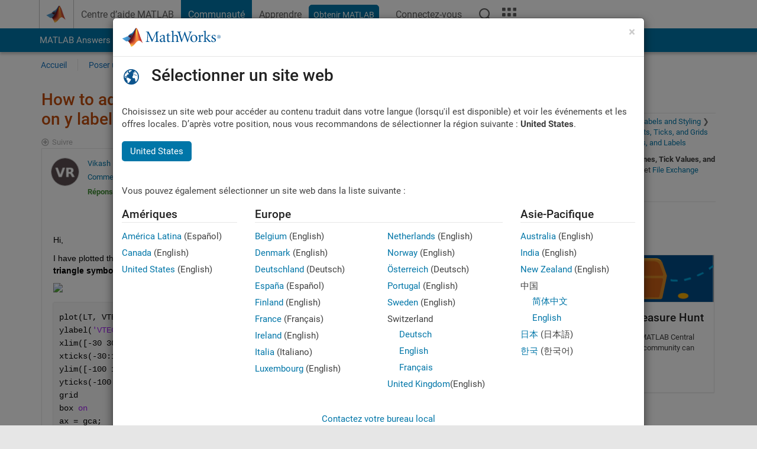

--- FILE ---
content_type: application/x-javascript;charset=utf-8
request_url: https://smetrics.mathworks.com/id?d_visid_ver=5.2.0&d_fieldgroup=A&mcorgid=B1441C8B533095C00A490D4D%40AdobeOrg&mid=89114156026044863516123217269329220431&ts=1769141316575
body_size: -34
content:
{"mid":"89114156026044863516123217269329220431"}